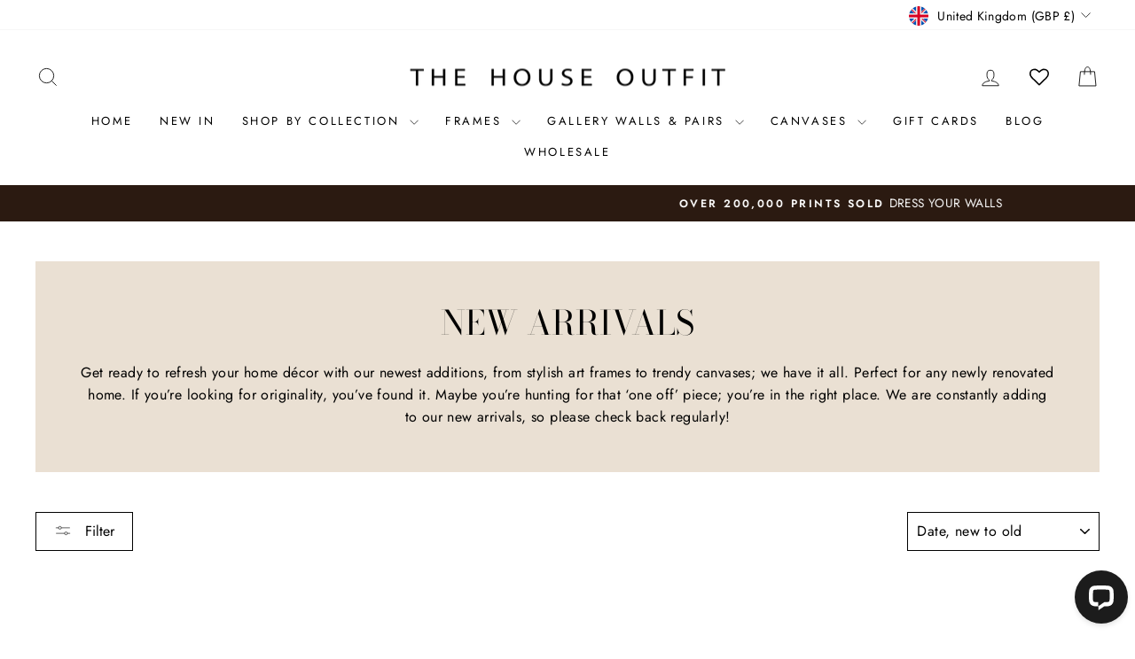

--- FILE ---
content_type: application/javascript; charset=UTF-8
request_url: https://api.livechatinc.com/v3.6/customer/action/get_dynamic_configuration?x-region=us-south1&license_id=19074801&client_id=c5e4f61e1a6c3b1521b541bc5c5a2ac5&url=https%3A%2F%2Fwww.thehouseoutfit.com%2Fcollections%2Fnew-arrivals%3Fpage%3D3&channel_type=code&implementation_type=Shopify&jsonp=__g3e61i147d
body_size: 191
content:
__g3e61i147d({"organization_id":"c06cb67b-479d-4806-ad7c-2688ffdb9034","livechat_active":true,"livechat":{"group_id":0,"client_limit_exceeded":false,"domain_allowed":true,"config_version":"357.0.2.7.12.3.3.4.3.1.3.2.193","localization_version":"6bb83031e4f97736cbbada081b074fb6","language":"en"},"default_widget":"livechat"});